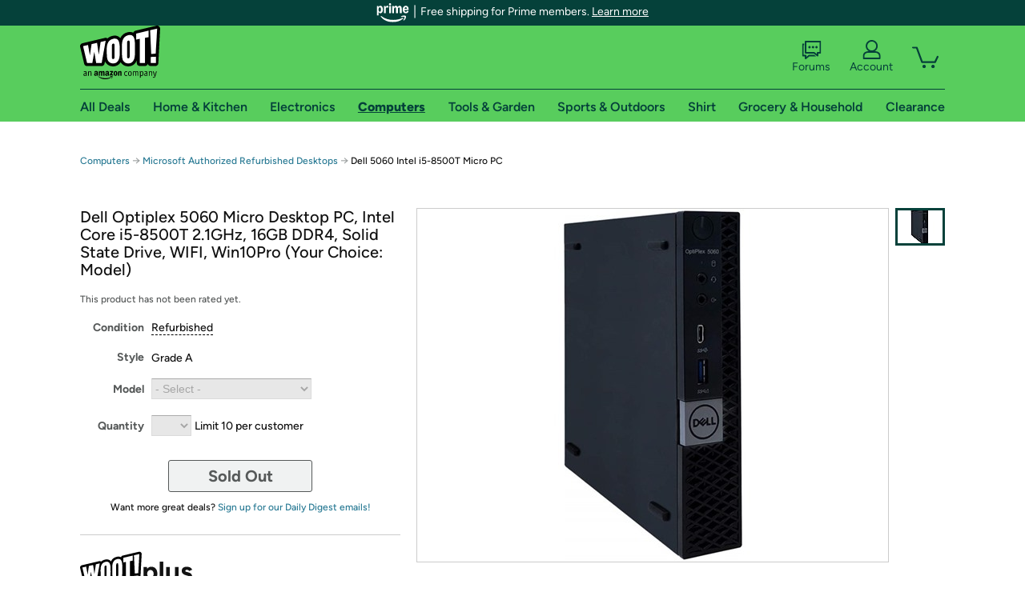

--- FILE ---
content_type: text/xml
request_url: https://sts.us-east-1.amazonaws.com/
body_size: 2054
content:
<AssumeRoleWithWebIdentityResponse xmlns="https://sts.amazonaws.com/doc/2011-06-15/">
  <AssumeRoleWithWebIdentityResult>
    <Audience>us-east-1:9d0ab28f-ed32-4a67-84b0-1a981cafd7fb</Audience>
    <AssumedRoleUser>
      <AssumedRoleId>AROAXUWV4ANCRI2ZNWFVN:cwr</AssumedRoleId>
      <Arn>arn:aws:sts::525508281157:assumed-role/RUM-Monitor-us-east-1-525508281157-0063818041461-Unauth/cwr</Arn>
    </AssumedRoleUser>
    <Provider>cognito-identity.amazonaws.com</Provider>
    <Credentials>
      <AccessKeyId>ASIAXUWV4ANCYB5LEEBX</AccessKeyId>
      <SecretAccessKey>FIaapoDf9K2xJ8QTRwdgnjpMX0yR71ZTugJVSdr9</SecretAccessKey>
      <SessionToken>IQoJb3JpZ2luX2VjEJ///////////wEaCXVzLWVhc3QtMSJHMEUCIHit0KtkD/RPckbUDQVZfBI3vbUeR5TH5byQ3pisqW8tAiEA7/cOn0WGbdEfLfG8ruh5NnzzPVmcVDwv2CCCPHFyf1QqhgMIaBAAGgw1MjU1MDgyODExNTciDLkPkVmFqHTuiv7M/[base64]/FAxs38K29twkg36FH5rVf/wJHgGqbpVBEt5iKgKxMEExxAM+v/U0LWstggtMgU3XiKrMmUjEoiA56euIQq9ga0HHyeLz88xl06N2SInEg3inbOvLJTO/kdXTSNgQaHdoQTc45QCqbecBAZa+/sSFJGT//nCs3KlnpHfHhkDZYPbLeyIJbwu+/pIw36dgP0RCm6TF90UB8lc4Tn8KBzVMzt/cJ5tCxj3tp4HrqILrz7fxXy9FcKiEnr93E4Gg6Zg9MwoL6uywY6hQJFF8gAhdjghwo/WjgQoKCVDL4ZQAMFaGfhIzvnEMIU144IhvkiIc6jGFtbWjPG9zK0Nsu/[base64]/gy1rEKaFJ5l/KForpbJLynzMJyWYIzOeitZn9/tdPEQVyLoJbrvpXOXcrol2JP60nQ=</SessionToken>
      <Expiration>2026-01-17T15:39:28Z</Expiration>
    </Credentials>
    <SubjectFromWebIdentityToken>us-east-1:7a5abc03-45ed-cfbf-a279-fa24454170f8</SubjectFromWebIdentityToken>
  </AssumeRoleWithWebIdentityResult>
  <ResponseMetadata>
    <RequestId>132d07c8-a004-46f2-9379-348e8cebb097</RequestId>
  </ResponseMetadata>
</AssumeRoleWithWebIdentityResponse>
